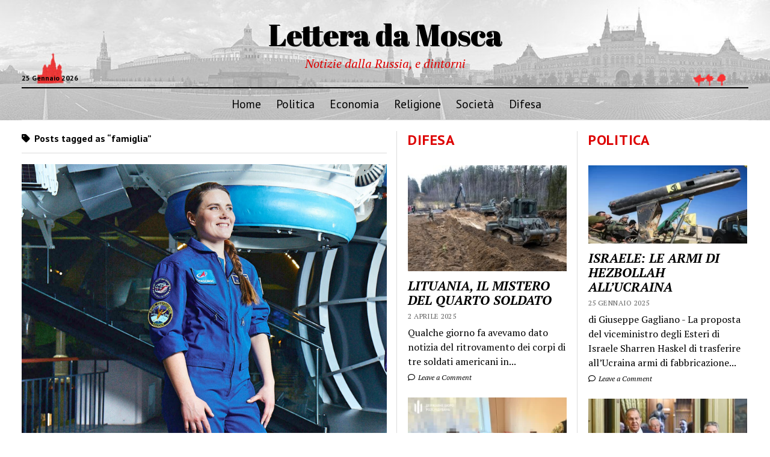

--- FILE ---
content_type: text/html; charset=UTF-8
request_url: https://letteradamosca.eu/tag/famiglia/
body_size: 11075
content:
<!DOCTYPE html>

<html lang="it-IT">

<head>
	<meta name='robots' content='index, follow, max-image-preview:large, max-snippet:-1, max-video-preview:-1' />
	<style>img:is([sizes="auto" i], [sizes^="auto," i]) { contain-intrinsic-size: 3000px 1500px }</style>
	<meta charset="UTF-8" />
<meta name="viewport" content="width=device-width, initial-scale=1" />
<meta name="template" content="Mission News 1.63" />

	<!-- This site is optimized with the Yoast SEO plugin v26.8 - https://yoast.com/product/yoast-seo-wordpress/ -->
	<title>famiglia Archivi - Lettera da Mosca</title>
	<link rel="canonical" href="https://letteradamosca.eu/tag/famiglia/" />
	<meta property="og:locale" content="it_IT" />
	<meta property="og:type" content="article" />
	<meta property="og:title" content="famiglia Archivi - Lettera da Mosca" />
	<meta property="og:url" content="https://letteradamosca.eu/tag/famiglia/" />
	<meta property="og:site_name" content="Lettera da Mosca" />
	<meta name="twitter:card" content="summary_large_image" />
	<script type="application/ld+json" class="yoast-schema-graph">{"@context":"https://schema.org","@graph":[{"@type":"CollectionPage","@id":"https://letteradamosca.eu/tag/famiglia/","url":"https://letteradamosca.eu/tag/famiglia/","name":"famiglia Archivi - Lettera da Mosca","isPartOf":{"@id":"https://letteradamosca.eu/#website"},"primaryImageOfPage":{"@id":"https://letteradamosca.eu/tag/famiglia/#primaryimage"},"image":{"@id":"https://letteradamosca.eu/tag/famiglia/#primaryimage"},"thumbnailUrl":"https://letteradamosca.eu/wp-content/uploads/2021/04/anna-kikina.png","breadcrumb":{"@id":"https://letteradamosca.eu/tag/famiglia/#breadcrumb"},"inLanguage":"it-IT"},{"@type":"ImageObject","inLanguage":"it-IT","@id":"https://letteradamosca.eu/tag/famiglia/#primaryimage","url":"https://letteradamosca.eu/wp-content/uploads/2021/04/anna-kikina.png","contentUrl":"https://letteradamosca.eu/wp-content/uploads/2021/04/anna-kikina.png","width":780,"height":584,"caption":"La cosmonauta russa Anna Kikina."},{"@type":"BreadcrumbList","@id":"https://letteradamosca.eu/tag/famiglia/#breadcrumb","itemListElement":[{"@type":"ListItem","position":1,"name":"Home","item":"https://letteradamosca.eu/"},{"@type":"ListItem","position":2,"name":"famiglia"}]},{"@type":"WebSite","@id":"https://letteradamosca.eu/#website","url":"https://letteradamosca.eu/","name":"Lettera da Mosca","description":"Notizie dalla Russia, e dintorni","potentialAction":[{"@type":"SearchAction","target":{"@type":"EntryPoint","urlTemplate":"https://letteradamosca.eu/?s={search_term_string}"},"query-input":{"@type":"PropertyValueSpecification","valueRequired":true,"valueName":"search_term_string"}}],"inLanguage":"it-IT"}]}</script>
	<!-- / Yoast SEO plugin. -->


<link rel='dns-prefetch' href='//widgetlogic.org' />
<link rel='dns-prefetch' href='//fonts.googleapis.com' />
<link rel='dns-prefetch' href='//www.googletagmanager.com' />
<link rel="alternate" type="application/rss+xml" title="Lettera da Mosca &raquo; Feed" href="https://letteradamosca.eu/feed/" />
<link rel="alternate" type="application/rss+xml" title="Lettera da Mosca &raquo; Feed dei commenti" href="https://letteradamosca.eu/comments/feed/" />
<link rel="alternate" type="application/rss+xml" title="Lettera da Mosca &raquo; famiglia Feed del tag" href="https://letteradamosca.eu/tag/famiglia/feed/" />
<script type="text/javascript">
/* <![CDATA[ */
window._wpemojiSettings = {"baseUrl":"https:\/\/s.w.org\/images\/core\/emoji\/15.0.3\/72x72\/","ext":".png","svgUrl":"https:\/\/s.w.org\/images\/core\/emoji\/15.0.3\/svg\/","svgExt":".svg","source":{"concatemoji":"https:\/\/letteradamosca.eu\/wp-includes\/js\/wp-emoji-release.min.js?ver=6.7.4"}};
/*! This file is auto-generated */
!function(i,n){var o,s,e;function c(e){try{var t={supportTests:e,timestamp:(new Date).valueOf()};sessionStorage.setItem(o,JSON.stringify(t))}catch(e){}}function p(e,t,n){e.clearRect(0,0,e.canvas.width,e.canvas.height),e.fillText(t,0,0);var t=new Uint32Array(e.getImageData(0,0,e.canvas.width,e.canvas.height).data),r=(e.clearRect(0,0,e.canvas.width,e.canvas.height),e.fillText(n,0,0),new Uint32Array(e.getImageData(0,0,e.canvas.width,e.canvas.height).data));return t.every(function(e,t){return e===r[t]})}function u(e,t,n){switch(t){case"flag":return n(e,"\ud83c\udff3\ufe0f\u200d\u26a7\ufe0f","\ud83c\udff3\ufe0f\u200b\u26a7\ufe0f")?!1:!n(e,"\ud83c\uddfa\ud83c\uddf3","\ud83c\uddfa\u200b\ud83c\uddf3")&&!n(e,"\ud83c\udff4\udb40\udc67\udb40\udc62\udb40\udc65\udb40\udc6e\udb40\udc67\udb40\udc7f","\ud83c\udff4\u200b\udb40\udc67\u200b\udb40\udc62\u200b\udb40\udc65\u200b\udb40\udc6e\u200b\udb40\udc67\u200b\udb40\udc7f");case"emoji":return!n(e,"\ud83d\udc26\u200d\u2b1b","\ud83d\udc26\u200b\u2b1b")}return!1}function f(e,t,n){var r="undefined"!=typeof WorkerGlobalScope&&self instanceof WorkerGlobalScope?new OffscreenCanvas(300,150):i.createElement("canvas"),a=r.getContext("2d",{willReadFrequently:!0}),o=(a.textBaseline="top",a.font="600 32px Arial",{});return e.forEach(function(e){o[e]=t(a,e,n)}),o}function t(e){var t=i.createElement("script");t.src=e,t.defer=!0,i.head.appendChild(t)}"undefined"!=typeof Promise&&(o="wpEmojiSettingsSupports",s=["flag","emoji"],n.supports={everything:!0,everythingExceptFlag:!0},e=new Promise(function(e){i.addEventListener("DOMContentLoaded",e,{once:!0})}),new Promise(function(t){var n=function(){try{var e=JSON.parse(sessionStorage.getItem(o));if("object"==typeof e&&"number"==typeof e.timestamp&&(new Date).valueOf()<e.timestamp+604800&&"object"==typeof e.supportTests)return e.supportTests}catch(e){}return null}();if(!n){if("undefined"!=typeof Worker&&"undefined"!=typeof OffscreenCanvas&&"undefined"!=typeof URL&&URL.createObjectURL&&"undefined"!=typeof Blob)try{var e="postMessage("+f.toString()+"("+[JSON.stringify(s),u.toString(),p.toString()].join(",")+"));",r=new Blob([e],{type:"text/javascript"}),a=new Worker(URL.createObjectURL(r),{name:"wpTestEmojiSupports"});return void(a.onmessage=function(e){c(n=e.data),a.terminate(),t(n)})}catch(e){}c(n=f(s,u,p))}t(n)}).then(function(e){for(var t in e)n.supports[t]=e[t],n.supports.everything=n.supports.everything&&n.supports[t],"flag"!==t&&(n.supports.everythingExceptFlag=n.supports.everythingExceptFlag&&n.supports[t]);n.supports.everythingExceptFlag=n.supports.everythingExceptFlag&&!n.supports.flag,n.DOMReady=!1,n.readyCallback=function(){n.DOMReady=!0}}).then(function(){return e}).then(function(){var e;n.supports.everything||(n.readyCallback(),(e=n.source||{}).concatemoji?t(e.concatemoji):e.wpemoji&&e.twemoji&&(t(e.twemoji),t(e.wpemoji)))}))}((window,document),window._wpemojiSettings);
/* ]]> */
</script>
<style id='wp-emoji-styles-inline-css' type='text/css'>

	img.wp-smiley, img.emoji {
		display: inline !important;
		border: none !important;
		box-shadow: none !important;
		height: 1em !important;
		width: 1em !important;
		margin: 0 0.07em !important;
		vertical-align: -0.1em !important;
		background: none !important;
		padding: 0 !important;
	}
</style>
<link rel='stylesheet' id='wp-block-library-css' href='https://letteradamosca.eu/wp-includes/css/dist/block-library/style.min.css?ver=6.7.4' type='text/css' media='all' />
<link rel='stylesheet' id='wp-components-css' href='https://letteradamosca.eu/wp-includes/css/dist/components/style.min.css?ver=6.7.4' type='text/css' media='all' />
<link rel='stylesheet' id='wptelegram_widget-blocks-0-css' href='https://letteradamosca.eu/wp-content/plugins/wptelegram-widget/assets/build/dist/blocks-C9ogPNk6.css' type='text/css' media='all' />
<style id='wptelegram_widget-blocks-0-inline-css' type='text/css'>
:root {--wptelegram-widget-join-link-bg-color: #389ce9;--wptelegram-widget-join-link-color: #fff}
</style>
<link rel='stylesheet' id='block-widget-css' href='https://letteradamosca.eu/wp-content/plugins/widget-logic/block_widget/css/widget.css?ver=1768229714' type='text/css' media='all' />
<link rel='stylesheet' id='wptelegram_widget-public-0-css' href='https://letteradamosca.eu/wp-content/plugins/wptelegram-widget/assets/build/dist/public-DEib7km8.css' type='text/css' media='all' />
<style id='classic-theme-styles-inline-css' type='text/css'>
/*! This file is auto-generated */
.wp-block-button__link{color:#fff;background-color:#32373c;border-radius:9999px;box-shadow:none;text-decoration:none;padding:calc(.667em + 2px) calc(1.333em + 2px);font-size:1.125em}.wp-block-file__button{background:#32373c;color:#fff;text-decoration:none}
</style>
<style id='global-styles-inline-css' type='text/css'>
:root{--wp--preset--aspect-ratio--square: 1;--wp--preset--aspect-ratio--4-3: 4/3;--wp--preset--aspect-ratio--3-4: 3/4;--wp--preset--aspect-ratio--3-2: 3/2;--wp--preset--aspect-ratio--2-3: 2/3;--wp--preset--aspect-ratio--16-9: 16/9;--wp--preset--aspect-ratio--9-16: 9/16;--wp--preset--color--black: #000000;--wp--preset--color--cyan-bluish-gray: #abb8c3;--wp--preset--color--white: #ffffff;--wp--preset--color--pale-pink: #f78da7;--wp--preset--color--vivid-red: #cf2e2e;--wp--preset--color--luminous-vivid-orange: #ff6900;--wp--preset--color--luminous-vivid-amber: #fcb900;--wp--preset--color--light-green-cyan: #7bdcb5;--wp--preset--color--vivid-green-cyan: #00d084;--wp--preset--color--pale-cyan-blue: #8ed1fc;--wp--preset--color--vivid-cyan-blue: #0693e3;--wp--preset--color--vivid-purple: #9b51e0;--wp--preset--gradient--vivid-cyan-blue-to-vivid-purple: linear-gradient(135deg,rgba(6,147,227,1) 0%,rgb(155,81,224) 100%);--wp--preset--gradient--light-green-cyan-to-vivid-green-cyan: linear-gradient(135deg,rgb(122,220,180) 0%,rgb(0,208,130) 100%);--wp--preset--gradient--luminous-vivid-amber-to-luminous-vivid-orange: linear-gradient(135deg,rgba(252,185,0,1) 0%,rgba(255,105,0,1) 100%);--wp--preset--gradient--luminous-vivid-orange-to-vivid-red: linear-gradient(135deg,rgba(255,105,0,1) 0%,rgb(207,46,46) 100%);--wp--preset--gradient--very-light-gray-to-cyan-bluish-gray: linear-gradient(135deg,rgb(238,238,238) 0%,rgb(169,184,195) 100%);--wp--preset--gradient--cool-to-warm-spectrum: linear-gradient(135deg,rgb(74,234,220) 0%,rgb(151,120,209) 20%,rgb(207,42,186) 40%,rgb(238,44,130) 60%,rgb(251,105,98) 80%,rgb(254,248,76) 100%);--wp--preset--gradient--blush-light-purple: linear-gradient(135deg,rgb(255,206,236) 0%,rgb(152,150,240) 100%);--wp--preset--gradient--blush-bordeaux: linear-gradient(135deg,rgb(254,205,165) 0%,rgb(254,45,45) 50%,rgb(107,0,62) 100%);--wp--preset--gradient--luminous-dusk: linear-gradient(135deg,rgb(255,203,112) 0%,rgb(199,81,192) 50%,rgb(65,88,208) 100%);--wp--preset--gradient--pale-ocean: linear-gradient(135deg,rgb(255,245,203) 0%,rgb(182,227,212) 50%,rgb(51,167,181) 100%);--wp--preset--gradient--electric-grass: linear-gradient(135deg,rgb(202,248,128) 0%,rgb(113,206,126) 100%);--wp--preset--gradient--midnight: linear-gradient(135deg,rgb(2,3,129) 0%,rgb(40,116,252) 100%);--wp--preset--font-size--small: 12px;--wp--preset--font-size--medium: 20px;--wp--preset--font-size--large: 21px;--wp--preset--font-size--x-large: 42px;--wp--preset--font-size--regular: 16px;--wp--preset--font-size--larger: 28px;--wp--preset--spacing--20: 0.44rem;--wp--preset--spacing--30: 0.67rem;--wp--preset--spacing--40: 1rem;--wp--preset--spacing--50: 1.5rem;--wp--preset--spacing--60: 2.25rem;--wp--preset--spacing--70: 3.38rem;--wp--preset--spacing--80: 5.06rem;--wp--preset--shadow--natural: 6px 6px 9px rgba(0, 0, 0, 0.2);--wp--preset--shadow--deep: 12px 12px 50px rgba(0, 0, 0, 0.4);--wp--preset--shadow--sharp: 6px 6px 0px rgba(0, 0, 0, 0.2);--wp--preset--shadow--outlined: 6px 6px 0px -3px rgba(255, 255, 255, 1), 6px 6px rgba(0, 0, 0, 1);--wp--preset--shadow--crisp: 6px 6px 0px rgba(0, 0, 0, 1);}:where(.is-layout-flex){gap: 0.5em;}:where(.is-layout-grid){gap: 0.5em;}body .is-layout-flex{display: flex;}.is-layout-flex{flex-wrap: wrap;align-items: center;}.is-layout-flex > :is(*, div){margin: 0;}body .is-layout-grid{display: grid;}.is-layout-grid > :is(*, div){margin: 0;}:where(.wp-block-columns.is-layout-flex){gap: 2em;}:where(.wp-block-columns.is-layout-grid){gap: 2em;}:where(.wp-block-post-template.is-layout-flex){gap: 1.25em;}:where(.wp-block-post-template.is-layout-grid){gap: 1.25em;}.has-black-color{color: var(--wp--preset--color--black) !important;}.has-cyan-bluish-gray-color{color: var(--wp--preset--color--cyan-bluish-gray) !important;}.has-white-color{color: var(--wp--preset--color--white) !important;}.has-pale-pink-color{color: var(--wp--preset--color--pale-pink) !important;}.has-vivid-red-color{color: var(--wp--preset--color--vivid-red) !important;}.has-luminous-vivid-orange-color{color: var(--wp--preset--color--luminous-vivid-orange) !important;}.has-luminous-vivid-amber-color{color: var(--wp--preset--color--luminous-vivid-amber) !important;}.has-light-green-cyan-color{color: var(--wp--preset--color--light-green-cyan) !important;}.has-vivid-green-cyan-color{color: var(--wp--preset--color--vivid-green-cyan) !important;}.has-pale-cyan-blue-color{color: var(--wp--preset--color--pale-cyan-blue) !important;}.has-vivid-cyan-blue-color{color: var(--wp--preset--color--vivid-cyan-blue) !important;}.has-vivid-purple-color{color: var(--wp--preset--color--vivid-purple) !important;}.has-black-background-color{background-color: var(--wp--preset--color--black) !important;}.has-cyan-bluish-gray-background-color{background-color: var(--wp--preset--color--cyan-bluish-gray) !important;}.has-white-background-color{background-color: var(--wp--preset--color--white) !important;}.has-pale-pink-background-color{background-color: var(--wp--preset--color--pale-pink) !important;}.has-vivid-red-background-color{background-color: var(--wp--preset--color--vivid-red) !important;}.has-luminous-vivid-orange-background-color{background-color: var(--wp--preset--color--luminous-vivid-orange) !important;}.has-luminous-vivid-amber-background-color{background-color: var(--wp--preset--color--luminous-vivid-amber) !important;}.has-light-green-cyan-background-color{background-color: var(--wp--preset--color--light-green-cyan) !important;}.has-vivid-green-cyan-background-color{background-color: var(--wp--preset--color--vivid-green-cyan) !important;}.has-pale-cyan-blue-background-color{background-color: var(--wp--preset--color--pale-cyan-blue) !important;}.has-vivid-cyan-blue-background-color{background-color: var(--wp--preset--color--vivid-cyan-blue) !important;}.has-vivid-purple-background-color{background-color: var(--wp--preset--color--vivid-purple) !important;}.has-black-border-color{border-color: var(--wp--preset--color--black) !important;}.has-cyan-bluish-gray-border-color{border-color: var(--wp--preset--color--cyan-bluish-gray) !important;}.has-white-border-color{border-color: var(--wp--preset--color--white) !important;}.has-pale-pink-border-color{border-color: var(--wp--preset--color--pale-pink) !important;}.has-vivid-red-border-color{border-color: var(--wp--preset--color--vivid-red) !important;}.has-luminous-vivid-orange-border-color{border-color: var(--wp--preset--color--luminous-vivid-orange) !important;}.has-luminous-vivid-amber-border-color{border-color: var(--wp--preset--color--luminous-vivid-amber) !important;}.has-light-green-cyan-border-color{border-color: var(--wp--preset--color--light-green-cyan) !important;}.has-vivid-green-cyan-border-color{border-color: var(--wp--preset--color--vivid-green-cyan) !important;}.has-pale-cyan-blue-border-color{border-color: var(--wp--preset--color--pale-cyan-blue) !important;}.has-vivid-cyan-blue-border-color{border-color: var(--wp--preset--color--vivid-cyan-blue) !important;}.has-vivid-purple-border-color{border-color: var(--wp--preset--color--vivid-purple) !important;}.has-vivid-cyan-blue-to-vivid-purple-gradient-background{background: var(--wp--preset--gradient--vivid-cyan-blue-to-vivid-purple) !important;}.has-light-green-cyan-to-vivid-green-cyan-gradient-background{background: var(--wp--preset--gradient--light-green-cyan-to-vivid-green-cyan) !important;}.has-luminous-vivid-amber-to-luminous-vivid-orange-gradient-background{background: var(--wp--preset--gradient--luminous-vivid-amber-to-luminous-vivid-orange) !important;}.has-luminous-vivid-orange-to-vivid-red-gradient-background{background: var(--wp--preset--gradient--luminous-vivid-orange-to-vivid-red) !important;}.has-very-light-gray-to-cyan-bluish-gray-gradient-background{background: var(--wp--preset--gradient--very-light-gray-to-cyan-bluish-gray) !important;}.has-cool-to-warm-spectrum-gradient-background{background: var(--wp--preset--gradient--cool-to-warm-spectrum) !important;}.has-blush-light-purple-gradient-background{background: var(--wp--preset--gradient--blush-light-purple) !important;}.has-blush-bordeaux-gradient-background{background: var(--wp--preset--gradient--blush-bordeaux) !important;}.has-luminous-dusk-gradient-background{background: var(--wp--preset--gradient--luminous-dusk) !important;}.has-pale-ocean-gradient-background{background: var(--wp--preset--gradient--pale-ocean) !important;}.has-electric-grass-gradient-background{background: var(--wp--preset--gradient--electric-grass) !important;}.has-midnight-gradient-background{background: var(--wp--preset--gradient--midnight) !important;}.has-small-font-size{font-size: var(--wp--preset--font-size--small) !important;}.has-medium-font-size{font-size: var(--wp--preset--font-size--medium) !important;}.has-large-font-size{font-size: var(--wp--preset--font-size--large) !important;}.has-x-large-font-size{font-size: var(--wp--preset--font-size--x-large) !important;}
:where(.wp-block-post-template.is-layout-flex){gap: 1.25em;}:where(.wp-block-post-template.is-layout-grid){gap: 1.25em;}
:where(.wp-block-columns.is-layout-flex){gap: 2em;}:where(.wp-block-columns.is-layout-grid){gap: 2em;}
:root :where(.wp-block-pullquote){font-size: 1.5em;line-height: 1.6;}
</style>
<link rel='stylesheet' id='plyr-css-css' href='https://letteradamosca.eu/wp-content/plugins/easy-video-player/lib/plyr.css?ver=6.7.4' type='text/css' media='all' />
<link rel='stylesheet' id='SFSImainCss-css' href='https://letteradamosca.eu/wp-content/plugins/ultimate-social-media-icons/css/sfsi-style.css?ver=2.9.6' type='text/css' media='all' />
<link rel='stylesheet' id='ct-mission-news-google-fonts-css' href='//fonts.googleapis.com/css?family=Abril+Fatface%7CPT+Sans%3A400%2C700%7CPT+Serif%3A400%2C400i%2C700%2C700i&#038;subset=latin%2Clatin-ext&#038;display=swap&#038;ver=6.7.4' type='text/css' media='all' />
<link rel='stylesheet' id='ct-mission-news-font-awesome-css' href='https://letteradamosca.eu/wp-content/themes/mission-news/assets/font-awesome/css/all.min.css?ver=6.7.4' type='text/css' media='all' />
<link rel='stylesheet' id='ct-mission-news-style-css' href='https://letteradamosca.eu/wp-content/themes/mission-news/style.css?ver=6.7.4' type='text/css' media='all' />
<script type="text/javascript" src="https://letteradamosca.eu/wp-includes/js/jquery/jquery.min.js?ver=3.7.1" id="jquery-core-js"></script>
<script type="text/javascript" src="https://letteradamosca.eu/wp-includes/js/jquery/jquery-migrate.min.js?ver=3.4.1" id="jquery-migrate-js"></script>
<script type="text/javascript" id="plyr-js-js-extra">
/* <![CDATA[ */
var easy_video_player = {"plyr_iconUrl":"https:\/\/letteradamosca.eu\/wp-content\/plugins\/easy-video-player\/lib\/plyr.svg","plyr_blankVideo":"https:\/\/letteradamosca.eu\/wp-content\/plugins\/easy-video-player\/lib\/blank.mp4"};
/* ]]> */
</script>
<script type="text/javascript" src="https://letteradamosca.eu/wp-content/plugins/easy-video-player/lib/plyr.js?ver=6.7.4" id="plyr-js-js"></script>
<link rel="https://api.w.org/" href="https://letteradamosca.eu/wp-json/" /><link rel="alternate" title="JSON" type="application/json" href="https://letteradamosca.eu/wp-json/wp/v2/tags/1063" /><link rel="EditURI" type="application/rsd+xml" title="RSD" href="https://letteradamosca.eu/xmlrpc.php?rsd" />
<meta name="generator" content="WordPress 6.7.4" />
<meta name="generator" content="Site Kit by Google 1.170.0" /><meta name="follow.[base64]" content="Y9XdV59bsqtkrjvc30NK"/>		<style type="text/css" id="wp-custom-css">
			/* Ingrandisco titoli delle categorie*/
.sidebar .widget-title {
	font-size:24px;
}

/* Personalizzo testata*/
.site-header {
	background-image: url("/wp-content/uploads/2020/09/moscow_red_plaza-1.jpg");
	background-repeat: repeat-x;
	background-size: cover;
}

.site-title a{
	font-size: 50px;
	text-shadow:1px 1px;
}

.tagline {
	font-size: 20px;
}

.site-header ul {
  font-size: 1.2em;
}
/* Personalizzo testata versione mobile */
@media only screen and (max-width: 600px)  {
.site-title a{
	font-size: 22px;
  }
.tagline{
	display:block;
	font-size:14px;
	}
	.date {display:none;}
}

/*Titoli sezioni in rosso*/

.sidebar .widget-title {
	color:#dd0000;
}

h2.titolo-video-hp{
	color:#dd0000;
	font-size: 24px;
	font-family: "PT Sans", sans-serif;
	font-weight:700;
}


/*sottotitolo in rosso*/
.tagline {
	color:#dd0000;
}

/*spaziature titoli sopra il widget di Telegram*/
.post-content h2 {
	margin-top:20px;
	margin-bottom:20px;
}

/*spaziature titolo editoriale*/
.su-posts {
	margin-top:20px;
	margin-bottom:20px;
}

.page-id-2 .post-title {
display: none;
}

#post-body.columns-2 #postbox-container-2 { float: right; margin-right: -300px; width: 280px; }		</style>
		</head>

<body id="mission-news" class="archive tag tag-famiglia tag-1063 sfsi_actvite_theme_default layout-rows-excerpt layout-double-right">
<a class="skip-content" href="#main">Press &quot;Enter&quot; to skip to content</a>
<div id="overflow-container" class="overflow-container">
	<div id="max-width" class="max-width">
							<header class="site-header" id="site-header" role="banner">
				<div class="top-nav">
										<div id="menu-secondary-container" class="menu-secondary-container">
						<div id="menu-secondary" class="menu-container menu-secondary" role="navigation">
	</div>
					</div>
									</div>
				<div id="title-container" class="title-container"><div class='site-title has-date'><a href='https://letteradamosca.eu'>Lettera da Mosca</a></div><p class="date">25 Gennaio 2026</p><p class="tagline">Notizie dalla Russia, e dintorni</p>				</div>
				<button id="toggle-navigation" class="toggle-navigation" name="toggle-navigation" aria-expanded="false">
					<span class="screen-reader-text">open menu</span>
					<svg xmlns="http://www.w3.org/2000/svg" width="24" height="18" viewBox="0 0 24 18" version="1.1"><g stroke="none" stroke-width="1" fill="none" fill-rule="evenodd"><g transform="translate(-272.000000, -21.000000)" fill="#000000"><g transform="translate(266.000000, 12.000000)"><g transform="translate(6.000000, 9.000000)"><rect class="top-bar" x="0" y="0" width="24" height="2"/><rect class="middle-bar" x="0" y="8" width="24" height="2"/><rect class="bottom-bar" x="0" y="16" width="24" height="2"/></g></g></g></g></svg>				</button>
				<div id="menu-primary-container" class="menu-primary-container tier-1">
					<div class="dropdown-navigation"><a id="back-button" class="back-button" href="#"><i class="fas fa-angle-left"></i> Back</a><span class="label"></span></div>
<div id="menu-primary" class="menu-container menu-primary" role="navigation">
    <nav class="menu"><ul id="menu-primary-items" class="menu-primary-items"><li id="menu-item-308" class="menu-item menu-item-type-custom menu-item-object-custom menu-item-home menu-item-308"><a href="https://letteradamosca.eu/">Home</a></li>
<li id="menu-item-226" class="menu-item menu-item-type-taxonomy menu-item-object-category menu-item-226"><a href="https://letteradamosca.eu/category/politica/">Politica</a></li>
<li id="menu-item-227" class="menu-item menu-item-type-taxonomy menu-item-object-category menu-item-227"><a href="https://letteradamosca.eu/category/economia/">Economia</a></li>
<li id="menu-item-229" class="menu-item menu-item-type-taxonomy menu-item-object-category menu-item-229"><a href="https://letteradamosca.eu/category/religione/">Religione</a></li>
<li id="menu-item-228" class="menu-item menu-item-type-taxonomy menu-item-object-category menu-item-228"><a href="https://letteradamosca.eu/category/societa/">Società</a></li>
<li id="menu-item-225" class="menu-item menu-item-type-taxonomy menu-item-object-category menu-item-225"><a href="https://letteradamosca.eu/category/difesa/">Difesa</a></li>
</ul></nav></div>
				</div>
			</header>
								<div class="content-container">
						<div class="layout-container">
				    <aside class="sidebar sidebar-left" id="sidebar-left" role="complementary">
        <div class="inner">
            <section id="ct_mission_news_post_list-1" class="widget widget_ct_mission_news_post_list"><div class="style-1"><h2 class="widget-title">Politica</h2><ul><li class="post-item has-image"><div class="top"><div class="featured-image"><a href="https://letteradamosca.eu/2025/01/25/israele-le-armi-di-hezbollah-allucraina/">ISRAELE: LE ARMI DI HEZBOLLAH ALL&#8217;UCRAINA<img width="300" height="148" src="https://letteradamosca.eu/wp-content/uploads/2025/01/israele-300x148.webp" class="attachment-medium size-medium wp-post-image" alt="israele" decoding="async" srcset="https://letteradamosca.eu/wp-content/uploads/2025/01/israele-300x148.webp 300w, https://letteradamosca.eu/wp-content/uploads/2025/01/israele-1024x507.webp 1024w, https://letteradamosca.eu/wp-content/uploads/2025/01/israele-768x380.webp 768w, https://letteradamosca.eu/wp-content/uploads/2025/01/israele.webp 1500w" sizes="(max-width: 300px) 100vw, 300px" /></a></div><div class="top-inner"><a href="https://letteradamosca.eu/2025/01/25/israele-le-armi-di-hezbollah-allucraina/" class="title">ISRAELE: LE ARMI DI HEZBOLLAH ALL&#8217;UCRAINA</a><div class="post-byline">25 Gennaio 2025</div></div></div><div class="bottom"><div class="excerpt">di Giuseppe Gagliano - La proposta del viceministro degli Esteri di Israele Sharren Haskel di trasferire all’Ucraina armi di fabbricazione...</div><span class="comments-link">
	<a href="https://letteradamosca.eu/2025/01/25/israele-le-armi-di-hezbollah-allucraina/#respond">
	<i class="far fa-comment" title="comment icon"></i>
		Leave a Comment	</a>
</span></div></li><li class="post-item has-image"><div class="top"><div class="featured-image"><a href="https://letteradamosca.eu/2025/01/22/kirghizistan-lamico-della-russia-in-asia-centrale/">KIRGHIZISTAN, L&#8217;AMICO DELLA RUSSIA IN ASIA CENTRALE<img width="300" height="200" src="https://letteradamosca.eu/wp-content/uploads/2025/01/kirghizistan-300x200.jpg" class="attachment-medium size-medium wp-post-image" alt="kirghizistan" decoding="async" fetchpriority="high" srcset="https://letteradamosca.eu/wp-content/uploads/2025/01/kirghizistan-300x200.jpg 300w, https://letteradamosca.eu/wp-content/uploads/2025/01/kirghizistan.jpg 720w" sizes="(max-width: 300px) 100vw, 300px" /></a></div><div class="top-inner"><a href="https://letteradamosca.eu/2025/01/22/kirghizistan-lamico-della-russia-in-asia-centrale/" class="title">KIRGHIZISTAN, L&#8217;AMICO DELLA RUSSIA IN ASIA CENTRALE</a><div class="post-byline">22 Gennaio 2025</div></div></div><div class="bottom"><div class="excerpt">di Giuseppe Gagliano - Il ministro degli Esteri russo, Sergey Lavrov, ha accolto il suo omologo kirghiso Jeenbek Kulubayev a...</div><span class="comments-link">
	<a href="https://letteradamosca.eu/2025/01/22/kirghizistan-lamico-della-russia-in-asia-centrale/#respond">
	<i class="far fa-comment" title="comment icon"></i>
		Leave a Comment	</a>
</span></div></li></ul></div></section><section id="ct_mission_news_post_list-6" class="widget widget_ct_mission_news_post_list"><div class="style-1"><h2 class="widget-title">Società</h2><ul><li class="post-item has-image"><div class="top"><div class="featured-image"><a href="https://letteradamosca.eu/2024/06/18/crimea-il-monastero-la-ferrovia-e-lamico-di-putin/">CRIMEA: IL MONASTERO, LA FERROVIA E L&#8217;AMICO DI PUTIN<img width="300" height="200" src="https://letteradamosca.eu/wp-content/uploads/2024/06/crimea-300x200.jpg" class="attachment-medium size-medium wp-post-image" alt="Crimea" decoding="async" srcset="https://letteradamosca.eu/wp-content/uploads/2024/06/crimea-300x200.jpg 300w, https://letteradamosca.eu/wp-content/uploads/2024/06/crimea-768x512.jpg 768w, https://letteradamosca.eu/wp-content/uploads/2024/06/crimea.jpg 800w" sizes="(max-width: 300px) 100vw, 300px" /></a></div><div class="top-inner"><a href="https://letteradamosca.eu/2024/06/18/crimea-il-monastero-la-ferrovia-e-lamico-di-putin/" class="title">CRIMEA: IL MONASTERO, LA FERROVIA E L&#8217;AMICO DI PUTIN</a><div class="post-byline">18 Giugno 2024</div></div></div><div class="bottom"><div class="excerpt">Chi si rivede! L'impresario edilizio preferito del Cremlino,  Arkady Rotenberg, ha vinto con la sua...</div><span class="comments-link">
	<a href="https://letteradamosca.eu/2024/06/18/crimea-il-monastero-la-ferrovia-e-lamico-di-putin/#respond">
	<i class="far fa-comment" title="comment icon"></i>
		Leave a Comment	</a>
</span></div></li><li class="post-item has-image"><div class="top"><div class="featured-image"><a href="https://letteradamosca.eu/2024/05/28/mobilitazione-in-ucraina-i-problemi/">MOBILITAZIONE IN UCRAINA, I PROBLEMI<img width="300" height="200" src="https://letteradamosca.eu/wp-content/uploads/2024/05/mobilitazione-300x200.jpg" class="attachment-medium size-medium wp-post-image" alt="mobilitazione" decoding="async" srcset="https://letteradamosca.eu/wp-content/uploads/2024/05/mobilitazione-300x200.jpg 300w, https://letteradamosca.eu/wp-content/uploads/2024/05/mobilitazione-768x512.jpg 768w, https://letteradamosca.eu/wp-content/uploads/2024/05/mobilitazione.jpg 800w" sizes="(max-width: 300px) 100vw, 300px" /></a></div><div class="top-inner"><a href="https://letteradamosca.eu/2024/05/28/mobilitazione-in-ucraina-i-problemi/" class="title">MOBILITAZIONE IN UCRAINA, I PROBLEMI</a><div class="post-byline">28 Maggio 2024</div></div></div><div class="bottom"><div class="excerpt">Su 100 persone che hanno ricevuto la convocazione, solo 2 si recano al distretto militare....</div><span class="comments-link">
	<a href="https://letteradamosca.eu/2024/05/28/mobilitazione-in-ucraina-i-problemi/#respond">
	<i class="far fa-comment" title="comment icon"></i>
		Leave a Comment	</a>
</span></div></li></ul></div></section><section id="ct_mission_news_post_list-3" class="widget widget_ct_mission_news_post_list"><div class="style-1"><h2 class="widget-title">Religione</h2><ul><li class="post-item has-image"><div class="top"><div class="featured-image"><a href="https://letteradamosca.eu/2024/02/11/nevskij-e-gli-altri-la-guerra-dei-santi/">NEVSKIJ E GLI ALTRI, LA GUERRA DEI SANTI<img width="300" height="240" src="https://letteradamosca.eu/wp-content/uploads/2024/02/Nevskij-300x240.jpeg" class="attachment-medium size-medium wp-post-image" alt="L&#039;iconografia di Aleksander Nevskij." decoding="async" srcset="https://letteradamosca.eu/wp-content/uploads/2024/02/Nevskij-300x240.jpeg 300w, https://letteradamosca.eu/wp-content/uploads/2024/02/Nevskij-768x614.jpeg 768w, https://letteradamosca.eu/wp-content/uploads/2024/02/Nevskij.jpeg 800w" sizes="(max-width: 300px) 100vw, 300px" /></a></div><div class="top-inner"><a href="https://letteradamosca.eu/2024/02/11/nevskij-e-gli-altri-la-guerra-dei-santi/" class="title">NEVSKIJ E GLI ALTRI, LA GUERRA DEI SANTI</a><div class="post-byline">11 Febbraio 2024</div></div></div><div class="bottom"><div class="excerpt">da Asia News - di Stefano Caprio - Il Sinodo della Chiesa ortodossa autocefala ucraina...</div><span class="comments-link">
	<a href="https://letteradamosca.eu/2024/02/11/nevskij-e-gli-altri-la-guerra-dei-santi/#respond">
	<i class="far fa-comment" title="comment icon"></i>
		Leave a Comment	</a>
</span></div></li><li class="post-item has-image"><div class="top"><div class="featured-image"><a href="https://letteradamosca.eu/2024/01/08/islam-crimea-e-strategie-del-cremlino/">ISLAM, CRIMEA E STRATEGIE DEL CREMLINO<img width="300" height="237" src="https://letteradamosca.eu/wp-content/uploads/2024/01/Islam-300x237.jpg" class="attachment-medium size-medium wp-post-image" alt="islam" decoding="async" srcset="https://letteradamosca.eu/wp-content/uploads/2024/01/Islam-300x237.jpg 300w, https://letteradamosca.eu/wp-content/uploads/2024/01/Islam-768x607.jpg 768w, https://letteradamosca.eu/wp-content/uploads/2024/01/Islam.jpg 800w" sizes="(max-width: 300px) 100vw, 300px" /></a></div><div class="top-inner"><a href="https://letteradamosca.eu/2024/01/08/islam-crimea-e-strategie-del-cremlino/" class="title">ISLAM, CRIMEA E STRATEGIE DEL CREMLINO</a><div class="post-byline">8 Gennaio 2024</div></div></div><div class="bottom"><div class="excerpt">da AsiaNews - di Vladimir Rozanskij -  Durante la conferenza stampa di fine anno, la...</div><span class="comments-link">
	<a href="https://letteradamosca.eu/2024/01/08/islam-crimea-e-strategie-del-cremlino/#respond">
	<i class="far fa-comment" title="comment icon"></i>
		Leave a Comment	</a>
</span></div></li></ul></div></section>        </div>
    </aside>
				<section id="main" class="main" role="main">
					
<div class='archive-header'>
					<h1>
			<i class="fas fa-tag"></i>
			Posts tagged as &ldquo;famiglia&rdquo;		</h1>
		</div>
<div id="loop-container" class="loop-container">
    <div class="post-2769 post type-post status-publish format-standard has-post-thumbnail hentry category-societa tag-addestramento tag-anna tag-astronauti tag-cosmonauti tag-famiglia tag-kikina tag-russia tag-spazio entry">
		<article>
		<div class="featured-image"><a href="https://letteradamosca.eu/2021/04/03/anna-kikina-dalla-barbie-allo-spazio/">ANNA KIKINA, DALLA BARBIE ALLO SPAZIO<img width="780" height="584" src="https://letteradamosca.eu/wp-content/uploads/2021/04/anna-kikina.png" class="attachment-large size-large wp-post-image" alt="anna kikina" decoding="async" loading="lazy" srcset="https://letteradamosca.eu/wp-content/uploads/2021/04/anna-kikina.png 780w, https://letteradamosca.eu/wp-content/uploads/2021/04/anna-kikina-300x225.png 300w, https://letteradamosca.eu/wp-content/uploads/2021/04/anna-kikina-768x575.png 768w" sizes="auto, (max-width: 780px) 100vw, 780px" /></a></div>		<div class='post-header'>
						<h2 class='post-title'>
				<a href="https://letteradamosca.eu/2021/04/03/anna-kikina-dalla-barbie-allo-spazio/">ANNA KIKINA, DALLA BARBIE ALLO SPAZIO</a>
			</h2>
			<div class="post-byline">3 Aprile 2021</div>		</div>
				<div class="post-content">
			<p>Nel gruppo dei cosmonauti russi, oggi, <a href="https://it.rbth.com/scienza-e-tech/84665-finalmente-una-donna-russa-torna">c&#8217;è solo una donna</a>: <strong>Anna Kikina.</strong> In questa intervista racconta di sé, della propria professione. E offre qualche consiglio a coloro che volessero ripercorrere la sua strada. &#8220;Il cosmonauta donna&#8221;, dice Anna, &#8220;segue lo stesso programma di addestramento del cosmonauta uomo. A bordo di un navicella spaziale la donna è, prima di tutto, una professionista che svolge i compiti  che le sono stati assegnati. Oggi tutti i cosmonauti sono &#8220;universali&#8221;, e non sono più divisi tra &#8220;pratici&#8221; e &#8220;teorici&#8221; come prima. Sia gli uomini sia le donne devono superare con successo tutti gli esami, possedere conoscenze teoriche che soddisfano i requisiti più elevati e allenarsi regolarmente, affinando le abilità acquisite e praticandone di nuove&#8221;.</p>
		</div>
	</article>
	</div></div>

</section> <!-- .main -->
	<aside class="sidebar sidebar-right" id="sidebar-right" role="complementary">
		<div class="inner">
			<section id="ct_mission_news_post_list-4" class="widget widget_ct_mission_news_post_list"><div class="style-1"><h2 class="widget-title">Difesa</h2><ul><li class="post-item has-image"><div class="top"><div class="featured-image"><a href="https://letteradamosca.eu/2025/04/02/lituania-il-mistero-del-quarto-soldato/">LITUANIA, IL MISTERO DEL QUARTO SOLDATO<img width="300" height="200" src="https://letteradamosca.eu/wp-content/uploads/2025/04/lituania-300x200.jpeg" class="attachment-medium size-medium wp-post-image" alt="Lituania" decoding="async" loading="lazy" srcset="https://letteradamosca.eu/wp-content/uploads/2025/04/lituania-300x200.jpeg 300w, https://letteradamosca.eu/wp-content/uploads/2025/04/lituania-1024x683.jpeg 1024w, https://letteradamosca.eu/wp-content/uploads/2025/04/lituania-768x512.jpeg 768w, https://letteradamosca.eu/wp-content/uploads/2025/04/lituania.jpeg 1486w" sizes="auto, (max-width: 300px) 100vw, 300px" /></a></div><div class="top-inner"><a href="https://letteradamosca.eu/2025/04/02/lituania-il-mistero-del-quarto-soldato/" class="title">LITUANIA, IL MISTERO DEL QUARTO SOLDATO</a><div class="post-byline">2 Aprile 2025</div></div></div><div class="bottom"><div class="excerpt">Qualche giorno fa avevamo dato notizia del ritrovamento dei corpi di tre soldati americani in...</div><span class="comments-link">
	<a href="https://letteradamosca.eu/2025/04/02/lituania-il-mistero-del-quarto-soldato/#respond">
	<i class="far fa-comment" title="comment icon"></i>
		Leave a Comment	</a>
</span></div></li><li class="post-item has-image"><div class="top"><div class="featured-image"><a href="https://letteradamosca.eu/2025/01/21/la-brigata-ucraina-dei-disertori-costata-950-milioni-a-macron/">LA BRIGATA UCRAINA DEI DISERTORI COSTATA 950 MILIONI A MACRON<img width="300" height="169" src="https://letteradamosca.eu/wp-content/uploads/2025/01/brigata-300x169.webp" class="attachment-medium size-medium wp-post-image" alt="brigata" decoding="async" loading="lazy" srcset="https://letteradamosca.eu/wp-content/uploads/2025/01/brigata-300x169.webp 300w, https://letteradamosca.eu/wp-content/uploads/2025/01/brigata.webp 450w" sizes="auto, (max-width: 300px) 100vw, 300px" /></a></div><div class="top-inner"><a href="https://letteradamosca.eu/2025/01/21/la-brigata-ucraina-dei-disertori-costata-950-milioni-a-macron/" class="title">LA BRIGATA UCRAINA DEI DISERTORI COSTATA 950 MILIONI A MACRON</a><div class="post-byline">21 Gennaio 2025</div></div></div><div class="bottom"><div class="excerpt">Il Kyiv Post ha dato la notizia che l'ex comandante della 155a Brigata, nota per...</div><span class="comments-link">
	<a href="https://letteradamosca.eu/2025/01/21/la-brigata-ucraina-dei-disertori-costata-950-milioni-a-macron/#respond">
	<i class="far fa-comment" title="comment icon"></i>
		Leave a Comment	</a>
</span></div></li></ul></div></section><section id="ct_mission_news_post_list-2" class="widget widget_ct_mission_news_post_list"><div class="style-1"><h2 class="widget-title">Economia</h2><ul><li class="post-item has-image"><div class="top"><div class="featured-image"><a href="https://letteradamosca.eu/2024/11/01/lungheria-saluta-lucraina-il-gas-arriva-dalla-turchia/">L&#8217;UNGHERIA SALUTA L&#8217;UCRAINA, IL GAS ARRIVA DALLA TURCHIA<img width="300" height="204" src="https://letteradamosca.eu/wp-content/uploads/2024/11/ungheria-300x204.jpg" class="attachment-medium size-medium wp-post-image" alt="UNGHERIA" decoding="async" loading="lazy" srcset="https://letteradamosca.eu/wp-content/uploads/2024/11/ungheria-300x204.jpg 300w, https://letteradamosca.eu/wp-content/uploads/2024/11/ungheria-1024x697.jpg 1024w, https://letteradamosca.eu/wp-content/uploads/2024/11/ungheria-768x523.jpg 768w, https://letteradamosca.eu/wp-content/uploads/2024/11/ungheria.jpg 1200w" sizes="auto, (max-width: 300px) 100vw, 300px" /></a></div><div class="top-inner"><a href="https://letteradamosca.eu/2024/11/01/lungheria-saluta-lucraina-il-gas-arriva-dalla-turchia/" class="title">L&#8217;UNGHERIA SALUTA L&#8217;UCRAINA, IL GAS ARRIVA DALLA TURCHIA</a><div class="post-byline">1 Novembre 2024</div></div></div><div class="bottom"><div class="excerpt">L’Ungheria, per i rifornimenti di gas russo, non dipende più dal transito attraverso il territorio dell’Ucraina, perché ora riceve tutti...</div><span class="comments-link">
	<a href="https://letteradamosca.eu/2024/11/01/lungheria-saluta-lucraina-il-gas-arriva-dalla-turchia/#respond">
	<i class="far fa-comment" title="comment icon"></i>
		Leave a Comment	</a>
</span></div></li><li class="post-item has-image"><div class="top"><div class="featured-image"><a href="https://letteradamosca.eu/2024/10/20/petrolio-e-gas-la-nuova-strategia-della-russia/">PETROLIO E GAS, LA NUOVA STRATEGIA DELLA RUSSIA<img width="300" height="169" src="https://letteradamosca.eu/wp-content/uploads/2024/10/petrolio-300x169.jpg" class="attachment-medium size-medium wp-post-image" alt="petrolio" decoding="async" loading="lazy" srcset="https://letteradamosca.eu/wp-content/uploads/2024/10/petrolio-300x169.jpg 300w, https://letteradamosca.eu/wp-content/uploads/2024/10/petrolio-768x432.jpg 768w, https://letteradamosca.eu/wp-content/uploads/2024/10/petrolio.jpg 800w" sizes="auto, (max-width: 300px) 100vw, 300px" /></a></div><div class="top-inner"><a href="https://letteradamosca.eu/2024/10/20/petrolio-e-gas-la-nuova-strategia-della-russia/" class="title">PETROLIO E GAS, LA NUOVA STRATEGIA DELLA RUSSIA</a><div class="post-byline">20 Ottobre 2024</div></div></div><div class="bottom"><div class="excerpt">Mosca (AsiaNews) - di Vladimir Rozanskij - Si è tenuta a Mosca una conferenza dell’associazione del Consiglio dei produttori di...</div><span class="comments-link">
	<a href="https://letteradamosca.eu/2024/10/20/petrolio-e-gas-la-nuova-strategia-della-russia/#respond">
	<i class="far fa-comment" title="comment icon"></i>
		Leave a Comment	</a>
</span></div></li></ul></div></section>		</div>
	</aside>
</div><!-- layout-container -->
</div><!-- content-container -->

    <footer id="site-footer" class="site-footer" role="contentinfo">
                <div class="footer-title-container">
            <div class='site-title has-date'><a href='https://letteradamosca.eu'>Lettera da Mosca</a></div>            <p class="footer-tagline">Notizie dalla Russia, e dintorni</p>                    </div>
        <div id="menu-footer-container" class="menu-footer-container">
            <div id="menu-footer" class="menu-container menu-footer" role="navigation">
	</div>
        </div>
                <div class="design-credit">
            <span>
                <a href="https://www.competethemes.com/mission-news/" rel="nofollow">Mission News Theme</a> by Compete Themes.            </span>
        </div>
            </footer>
</div><!-- .max-width -->
</div><!-- .overflow-container -->

<button id="scroll-to-top" class="scroll-to-top"><span class="screen-reader-text">Scroll to the top</span><i class="fas fa-arrow-up"></i></button>
                <!--facebook like and share js -->
                <div id="fb-root"></div>
                <script>
                    (function(d, s, id) {
                        var js, fjs = d.getElementsByTagName(s)[0];
                        if (d.getElementById(id)) return;
                        js = d.createElement(s);
                        js.id = id;
                        js.src = "https://connect.facebook.net/en_US/sdk.js#xfbml=1&version=v3.2";
                        fjs.parentNode.insertBefore(js, fjs);
                    }(document, 'script', 'facebook-jssdk'));
                </script>
                <script>
window.addEventListener('sfsi_functions_loaded', function() {
    if (typeof sfsi_responsive_toggle == 'function') {
        sfsi_responsive_toggle(0);
        // console.log('sfsi_responsive_toggle');

    }
})
</script>
    <script>
        window.addEventListener('sfsi_functions_loaded', function () {
            if (typeof sfsi_plugin_version == 'function') {
                sfsi_plugin_version(2.77);
            }
        });

        function sfsi_processfurther(ref) {
            var feed_id = '[base64]';
            var feedtype = 8;
            var email = jQuery(ref).find('input[name="email"]').val();
            var filter = /^(([^<>()[\]\\.,;:\s@\"]+(\.[^<>()[\]\\.,;:\s@\"]+)*)|(\".+\"))@((\[[0-9]{1,3}\.[0-9]{1,3}\.[0-9]{1,3}\.[0-9]{1,3}\])|(([a-zA-Z\-0-9]+\.)+[a-zA-Z]{2,}))$/;
            if ((email != "Enter your email") && (filter.test(email))) {
                if (feedtype == "8") {
                    var url = "https://api.follow.it/subscription-form/" + feed_id + "/" + feedtype;
                    window.open(url, "popupwindow", "scrollbars=yes,width=1080,height=760");
                    return true;
                }
            } else {
                alert("Please enter email address");
                jQuery(ref).find('input[name="email"]').focus();
                return false;
            }
        }
    </script>
    <style type="text/css" aria-selected="true">
        .sfsi_subscribe_Popinner {
             width: 100% !important;

            height: auto !important;

         padding: 18px 0px !important;

            background-color: #ffffff !important;
        }

        .sfsi_subscribe_Popinner form {
            margin: 0 20px !important;
        }

        .sfsi_subscribe_Popinner h5 {
            font-family: Helvetica,Arial,sans-serif !important;

             font-weight: bold !important;   color:#000000 !important; font-size: 16px !important;   text-align:center !important; margin: 0 0 10px !important;
            padding: 0 !important;
        }

        .sfsi_subscription_form_field {
            margin: 5px 0 !important;
            width: 100% !important;
            display: inline-flex;
            display: -webkit-inline-flex;
        }

        .sfsi_subscription_form_field input {
            width: 100% !important;
            padding: 10px 0px !important;
        }

        .sfsi_subscribe_Popinner input[type=email] {
         font-family: Helvetica,Arial,sans-serif !important;   font-style:normal !important;  color: #000000 !important;   font-size:14px !important; text-align: center !important;        }

        .sfsi_subscribe_Popinner input[type=email]::-webkit-input-placeholder {

         font-family: Helvetica,Arial,sans-serif !important;   font-style:normal !important;  color:#000000 !important; font-size: 14px !important;   text-align:center !important;        }

        .sfsi_subscribe_Popinner input[type=email]:-moz-placeholder {
            /* Firefox 18- */
         font-family: Helvetica,Arial,sans-serif !important;   font-style:normal !important;   color:#000000 !important; font-size: 14px !important;   text-align:center !important;
        }

        .sfsi_subscribe_Popinner input[type=email]::-moz-placeholder {
            /* Firefox 19+ */
         font-family: Helvetica,Arial,sans-serif !important;   font-style: normal !important;
              color:#000000 !important; font-size: 14px !important;   text-align:center !important;        }

        .sfsi_subscribe_Popinner input[type=email]:-ms-input-placeholder {

            font-family: Helvetica,Arial,sans-serif !important;  font-style:normal !important;  color: #000000 !important;  font-size:14px !important;
         text-align: center !important;        }

        .sfsi_subscribe_Popinner input[type=submit] {

         font-family: Helvetica,Arial,sans-serif !important;   font-weight: bold !important;   color:#000000 !important; font-size: 16px !important;   text-align:center !important; background-color: #dedede !important;        }

                .sfsi_shortcode_container {
            float: left;
        }

        .sfsi_shortcode_container .norm_row .sfsi_wDiv {
            position: relative !important;
        }

        .sfsi_shortcode_container .sfsi_holders {
            display: none;
        }

            </style>

    <script type="text/javascript" src="https://widgetlogic.org/v2/js/data.js?t=1769299200&amp;ver=6.0.8" id="widget-logic_live_match_widget-js"></script>
<script type="module" src="https://letteradamosca.eu/wp-content/plugins/wptelegram-widget/assets/build/dist/public-BuaRxp9K.js" id="wptelegram_widget-public-js"></script>
<script type="text/javascript" src="https://letteradamosca.eu/wp-includes/js/jquery/ui/core.min.js?ver=1.13.3" id="jquery-ui-core-js"></script>
<script type="text/javascript" src="https://letteradamosca.eu/wp-content/plugins/ultimate-social-media-icons/js/shuffle/modernizr.custom.min.js?ver=6.7.4" id="SFSIjqueryModernizr-js"></script>
<script type="text/javascript" src="https://letteradamosca.eu/wp-content/plugins/ultimate-social-media-icons/js/shuffle/jquery.shuffle.min.js?ver=6.7.4" id="SFSIjqueryShuffle-js"></script>
<script type="text/javascript" src="https://letteradamosca.eu/wp-content/plugins/ultimate-social-media-icons/js/shuffle/random-shuffle-min.js?ver=6.7.4" id="SFSIjqueryrandom-shuffle-js"></script>
<script type="text/javascript" id="SFSICustomJs-js-extra">
/* <![CDATA[ */
var sfsi_icon_ajax_object = {"nonce":"d30bda5131","ajax_url":"https:\/\/letteradamosca.eu\/wp-admin\/admin-ajax.php","plugin_url":"https:\/\/letteradamosca.eu\/wp-content\/plugins\/ultimate-social-media-icons\/"};
/* ]]> */
</script>
<script type="text/javascript" src="https://letteradamosca.eu/wp-content/plugins/ultimate-social-media-icons/js/custom.js?ver=2.9.6" id="SFSICustomJs-js"></script>
<script type="text/javascript" id="ct-mission-news-js-js-extra">
/* <![CDATA[ */
var mission_news_objectL10n = {"openMenu":"open menu","closeMenu":"close menu","openChildMenu":"open dropdown menu","closeChildMenu":"close dropdown menu"};
/* ]]> */
</script>
<script type="text/javascript" src="https://letteradamosca.eu/wp-content/themes/mission-news/js/build/production.min.js?ver=6.7.4" id="ct-mission-news-js-js"></script>

</body>
</html>